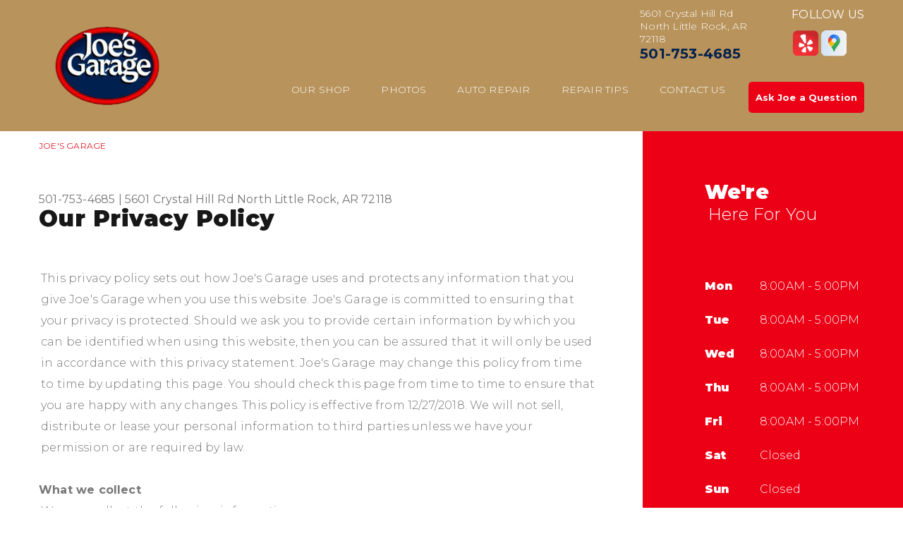

--- FILE ---
content_type: text/html; charset=UTF-8
request_url: https://www.joesgaragenlr.com/privacy-policy.html
body_size: 25338
content:
<!DOCTYPE html>
<html lang="en" xml:lang="en">
<head>

		<title>Learn About Our Privacy Policy | Joe's Garage</title>
	<meta http-equiv="Content-type" content="text/html; charset=utf-8" />
	<meta name="geo.position" content="34.8151401; -92.3237219"/>
	<meta name="geo.placename" content="North Little Rock, AR"/>
	<meta name="geo.region" content="US-AR" />
	<meta name="ICBM" content="34.8151401,-92.3237219" />
	<meta name="Description" content="Learn how Joe's Garage collects, uses, and protects your personal information. Your privacy matters to us-read our full policy here.
"/>
	<meta name="viewport" content="width=device-width, initial-scale=1.0">
	<link rel="shortcut icon" href="images/favicon.ico" />
	<meta charset="utf-8" />
	<meta name="thumbnail" content="https://www.joesgaragenlr.com/custom/logo.png" />
        <meta property="og:image" content="https://www.joesgaragenlr.com/custom/logo.png" />
	<link rel="canonical" href="https://www.joesgaragenlr.com/privacy-policy.html" />
	
		<link rel="stylesheet" href="css/jquery.fancybox.css?v=2.1.5" type="text/css" media="screen" />
	<link rel="stylesheet" href="https://cdn.repairshopwebsites.com/defaults/css/rateit.css" type="text/css" media="screen" />

	<!-- Google Fonts -->
	<link href="https://fonts.googleapis.com/css?family=Montserrat:300,400,500,600,700,900" rel="stylesheet">

	<!-- Vendor Styles -->
	<link rel="stylesheet" href="css/swiper.min.css" />

	<!-- App Styles -->
	<link rel="stylesheet" href="css/css.css" />
	<link rel="stylesheet" href="https://cdn.repairshopwebsites.com/defaults/css/default.css" type="text/css" media="all" />
		<!-- Vendor JS -->
	<script src="https://code.jquery.com/jquery-1.12.4.min.js" integrity="sha256-ZosEbRLbNQzLpnKIkEdrPv7lOy9C27hHQ+Xp8a4MxAQ=" crossorigin="anonymous"></script>
	<script src="js/swiper.min.js" defer></script>
	
	<script type="text/javascript" src="js/jquery.fancybox.pack.js?v=2.1.5" defer></script>
	<script type="text/javascript" src="https://cdn.repairshopwebsites.com/defaults/js/jquery.rateit.js" defer></script>

	<!-- App JS -->
	<script src="js/functions.js" defer></script>
	
	



<script type="application/ld+json"> { "@context" : "http://schema.org", "@type" : "AutoRepair", "name" : "Joe's Garage", "description" : "Joe's Garage | Expert Auto Repair Services in North Little Rock, AR. Call Today 501-753-4685 or drop by 5601 Crystal Hill Rd", "url" : "https://www.joesgaragenlr.com", "id" : "https://www.joesgaragenlr.com/", "image" : "https://www.joesgaragenlr.com/custom/logo.png", "priceRange" : "$", "address" : { "@type": "PostalAddress", "streetAddress": "5601 Crystal Hill Rd", "addressLocality": "North Little Rock", "addressRegion": "AR", "postalCode": "72118", "addressCountry": "US"}, "geo" : { "@type": "GeoCoordinates", "latitude": "34.8151401", "longitude": "-92.3237219"}, "telephone" : "501-753-4685", "openingHours": [ "Mo 08:00-17:00", "Tu 08:00-17:00", "We 08:00-17:00", "Th 08:00-17:00", "Fr 08:00-17:00", "Sa 00:00-00:00", "Su 00:00-00:00"], "areaServed" : ["North Little Rock", "Marche", "Marche", "Maumelle", "Sherwood"], "sameAs" : ["https://www.yelp.com/biz/joes-garage-north-little-rock","https://goo.gl/maps/sgKf3EDPm6w"],"review": [{"@type": "Review", "url": "https://www.joesgaragenlr.com/Marche-testimonials.html","author": {"@type": "Person","name": "Brenda B." },"description": "I took my car in because I had steam coming out of the vents and defroster. A friend told me it was probably the heater core leaking which is what I told the lady at the desk when I dropped it off. But Joe checked it out and told me I didn't have a problem. He could have replaced it and charged me an arm and a leg and i would have been none to wiser. He was honest and didn't charge me a dime to evaluate it. We need more Honest businesses like this.", "inLanguage": "en"} ]} </script>

		<style type = "text/css">

.header { background: #b8935c; color: #ffffff; }
.header .header__slider:before { background: #b8935c; }
.slider-boxes .slider__slide + .slider__slide:before { background: #b8935c; }
.nav > ul > li > a { color: #ffffff; } 
.socials h6 { color: #ffffff; } 

.link-primary { color: #06224d; }
.slider-outer-boxes .swiper-button-prev:before, .slider-outer-boxes .swiper-button-next:before { border-color: #06224d; }

.nav > ul > li:hover > a { color: #06224d; }
.nav > ul > li > a:after { background: #06224d; }
.nav ul ul a:hover { background: #06224d; }

.nav-socials { background-color: #b8935c; }

.mobile_slogan_header_bar { color: #ffffff; }
.mobile__header__foot { color: #ffffff; }
.mobile-header-list-logos-alt li { border: 2px solid #ffffff; }
.mobile-header-list-logos-alt .ico-location, .mobile-header-list-logos-alt .ico-envelope { fill: #ffffff !important; }
.mobile-header-list-logos-alt .ico-phone-head { color: #ffffff !important; }
.nav-location { color: #171717; }
.burger-menu span { background: #ffffff; }

.appointment-btn { background: #ec0016;  color: #ffffff; }
.appointment-btn:hover { background: #ffffff; }

.slider--intro { color: #ffffff; }
.rotating-banner-btn { color: #ffffff; border-color: #ffffff; }
.rotating-banner-btn:hover { background: #ffffff; border-color: #ffffff; }

.sidebar { background: #ec0016 !important; color: #ffffff !important; }
.box--red { background: #ec0016; color: #ffffff; }

.box--red .btn--white { color: #ffffff; border-color: #ffffff; }
.box--red .btn--white:hover { background: #ffffff; color: #171717;  border-color: #ffffff; }

.section--red { background: #b8935c; color: #06224d }
.section--red .section__title { color: #06224d }
.section--red a { color: #06224d }

.section--secondary .section__callout { background: #e1e1e1; }
.coupon .coupon__overlay { background: rgba(213,25,37, .9) }
.section__callout .btn--white-alt:hover { background: #e71925; border-color: #e71925; }
.coupon:hover { border-color: rgba(213,25,37, 1); }
.coupon { border: 3px dashed [COLOR_COUPON_BORDER]; }

.tips .underlined:after { background: #ec0016; }
.slider-tips .swiper-button-prev:before, .slider-tips .swiper-button-next:before { border-color: #ec0016; }
.slider-tips .swiper-button-prev:hover,
.slider-tips .swiper-button-next:hover { background: #ec0016; }

.news .underlined:after { background: #ec0016; }
.list-articles a:hover { color: #ec0016; }

.section--transparent:before { background: #06224d; }

.section--testimonials .section--image .section__title { color: #ffffff; }
.section--testimonials .section--image { color: #ffffff; }
.section--testimonials .section__title { color: #ffffff !important; }
.testimonial { color: #ffffff; }
.testimonial .testimonial__body { color: #ffffff; }

.form .form__btn { background: #e71925; color: #FFFFFF; }
.form .form__btn:hover { background: #d01924; }
.form .form__field:focus { box-shadow: 0 0 5px rgba(231,25,37, .7) inset; }

.footer { background: #b8935c; }
.footer { color: #06224d; }
.footer h5 { color: #ec0016; }

.footer .footer__links a { color: #06224d }
.footer .footer__lists a { color: #06224d }
.box--secondary address { color: #06224d }
.box--secondary .box__link { color: #06224d }

.box--secondary a { color: #ec0016; }
.footer .footer__links a:hover { color: #ec0016; }
.footer .footer__lists a:hover { color: #ec0016; }

.footer .footer__bar { background: #06224d; color: #ffffff; }

.place:hover, .place.active { background: #ec0016; }
.place.active h5, .place:hover h5, .place:hover address, .place.active address { color: #ffffff; }
.place.active:before { border-bottom: 11px solid #ec0016; }

@media (max-width: 767px) {
.nav > ul > li > a { color: #171717; }
}



	.cta a:hover { background: #FFFFFF !important; color: #000000 !important; }


	</style>

</head>

<body>

<div class="wrapper">

	<header class="header">
		<div class="shell">
		
			<div class = "mobile_slogan_header_bar">
				<p>Best Auto Repair, North Little Rock</p>
			</div> 


			<div class = "mobile_header">
				<a href="index.php" class="mobile_header_logo">
					<img src="custom/logo.png" alt="Joe's Garage">
				</a>

				<a href="#" class="burger-menu" title = "Mobile Menu">
				<span></span>
				
				<span></span>
				
				<span></span>
			</a>

			</div> 

			<div class="mobile__header__foot mobile-header-visible-xs-block">
				<strong>CONTACT US</strong>

				<ul class="mobile-header-list-logos-alt">
					<li>
						<a href="North-Little-Rock-auto-repair-shop-location.html">
							<svg class="ico-location" viewBox="0 0 17 24" id="ico-location" xmlns="http://www.w3.org/2000/svg"><path d="M16.6 5.973a7.367 7.367 0 0 0-.4-.96A8.509 8.509 0 0 0 0 7.445V8.47c0 .042.015.426.037.618.307 2.39 2.246 4.928 3.693 7.317C5.287 18.966 6.904 21.483 8.505 24c.987-1.642 1.971-3.306 2.936-4.906.263-.47.568-.939.831-1.386.175-.3.511-.6.664-.875C14.493 14.06 17 11.265 17 8.513V7.381a8.318 8.318 0 0 0-.4-1.408zm-8.145 5.141a3.016 3.016 0 0 1-2.888-2.005 2.705 2.705 0 0 1-.081-.747v-.661A2.829 2.829 0 0 1 8.55 4.97a3.064 3.064 0 0 1 3.112 3.073 3.145 3.145 0 0 1-3.209 3.071z"/>
					 		</svg>
						</a>
					</li>

					<li>
						<a href="tel:501-753-4685" class = "lmc_main">
							<svg class="ico-phone-head" viewBox="0 0 19 18" id="ico-phone-head" xmlns="http://www.w3.org/2000/svg"><path d="M18.99 14.202a.843.843 0 0 1-.282.761l-2.675 2.518a1.5 1.5 0 0 1-.473.324 2 2 0 0 1-.573.171c-.013 0-.054 0-.121.01a2.6 2.6 0 0 1-.261.01 9.3 9.3 0 0 1-3.329-.735 17.854 17.854 0 0 1-2.806-1.458 20.743 20.743 0 0 1-3.339-2.67 21.22 21.22 0 0 1-2.333-2.517A17.832 17.832 0 0 1 1.31 8.395a11.681 11.681 0 0 1-.845-1.849 9.417 9.417 0 0 1-.382-1.43 4.478 4.478 0 0 1-.081-.944c.013-.229.02-.357.02-.382a1.8 1.8 0 0 1 .181-.544 1.434 1.434 0 0 1 .342-.448L3.22.262a.909.909 0 0 1 .644-.267.774.774 0 0 1 .463.144 1.346 1.346 0 0 1 .342.353l2.152 3.87a.886.886 0 0 1 .1.668 1.174 1.174 0 0 1-.342.61l-.986.934a.317.317 0 0 0-.07.124.46.46 0 0 0-.03.144 3.348 3.348 0 0 0 .362.916 8.424 8.424 0 0 0 .744 1.116 12.744 12.744 0 0 0 1.428 1.515 13.072 13.072 0 0 0 1.609 1.363 9.213 9.213 0 0 0 1.177.714 3.174 3.174 0 0 0 .724.277l.251.048a.506.506 0 0 0 .131-.028.348.348 0 0 0 .131-.067l1.146-1.106a1.275 1.275 0 0 1 .845-.305 1.092 1.092 0 0 1 .543.115h.02l3.882 2.174a.965.965 0 0 1 .504.628z" fill="currentColor"/>
							</svg>
						</a>
					</li>

					<li>
						<a href="North-Little-Rock-auto-repair-shop.php">
							<svg class="ico-envelope" viewBox="0 0 1000 1000" id="ico-envelope" xmlns="http://www.w3.org/2000/svg"><path d="M610.6 466.8c-29.8 20.1-59.6 40.1-89.5 60.3-8.6 5.7-23.1 5.7-31.8 0-34.1-22.6-68.1-45-102.3-67.6L29 796.8C41.1 809.2 57.9 817 76.5 817h846.7c16.2 0 30.5-6.5 42-16.1L610.6 466.8zM19 216.5c-5.7 9.7-9 20.7-9 32.6v501.4c0 6.6 2 12.6 3.8 18.6l347-327C246.8 367 132.8 291.7 19 216.5zm971 534V249.1c0-11.6-3.1-22.5-8.6-32.3-114.9 77.4-229.7 154.8-344.6 232.4l347.7 327.6c3.5-8.1 5.5-16.9 5.5-26.3zM81.7 182.9C222.9 276 363.9 368.8 505.3 462c138.1-93.2 276.5-186 414.6-279.1H81.7z"/>
							</svg>
						</a>
					</li>
				</ul><!-- /.list-logos-alt -->
			</div><!-- /.header__foot -->




		
			<div class="header__inner">
				<div class="logo header__logo"><a href = "index.php"><img src = "custom/logo.png" alt="Joe's Garage"></a></div><!-- /.logo -->

				<div class="header__group">
					<div class="slider-outer-boxes">
						<div class="slider-boxes swiper-container header__slider">
							<div class="slider__slides swiper-wrapper">
								<div class="slider__slide swiper-slide">
									<div class="box">
									

										<address>
											5601 Crystal Hill Rd<br/>North Little Rock, AR 72118
										</address>

										<p class="link-primary"><a href = "tel:5017534685">501-753-4685</a></p>
									</div><!-- /.box -->
								</div><!-- /.slider__slide -->

							</div><!-- /.slider__slides -->
						</div><!-- /.slider -->
						
						<!-- Add Arrows -->
						<div class="swiper-button-next swiper-boxes-next"></div>
						<div class="swiper-button-prev swiper-boxes-prev"></div>
					</div><!-- /.slider-outer-boxes -->

					

					<div class="socials header__socials">
						<h6 class="hidden-xs">Follow Us</h6>

						<a href = "https://www.yelp.com/biz/joes-garage-north-little-rock" target='new'><img src = "https://cdn.repairshopwebsites.com/defaults/images/Yelp.svg" alt = "Yelp"  border = "0"></a><a href = "https://goo.gl/maps/sgKf3EDPm6w" target='new'><img src = "https://cdn.repairshopwebsites.com/defaults/images/Google.svg" alt = "Google Business Profile" border = "0"></a>
					</div><!-- /.socials -->

					<div class="nav-outer">


						<nav class="nav">
							<ul><li class = " has-dd"><a href = "North-Little-Rock-auto-repairs.html">Our Shop</a><div class = "sub"><ul><li><a href = "North-Little-Rock-auto-repair-shop-location.html">Location</a></li><li><a href = "North-Little-Rock-testimonials.html">Reviews</a></li><li><a href = "North-Little-Rock-customer-service.html">Customer Service</a></li></ul></div></li><li class = " has-dd"><a href = "North-Little-Rock-slideshow.html">Photos</a><div class = "sub"><ul><li><a href = "North-Little-Rock-slideshow.html">Slideshow</a></li><li><a href = "North-Little-Rock-auto-repair-videos.html">Videos</a></li></ul></div></li><li class = " has-dd"><a href = "North-Little-Rock-auto-service-repair.html">Auto Repair</a><div class = "sub"><ul><li><a href = "North-Little-Rock-auto-service-repair.html">Repair Services</a></li><li><a href = "North-Little-Rock-new-tires.html">Tires</a></li><li><a href = "guarantee.html">Guarantees</a></li></ul></div></li><li class = " has-dd"><a href = "North-Little-Rock-auto-repair-shop.php">Repair Tips</a><div class = "sub"><ul><li><a href = "North-Little-Rock-auto-repair-shop.php">Contact Us</a></li><li><a href = "North-Little-Rock-broken-car.html">Is My Car Broken?</a></li><li><a href = "North-Little-Rock-general-maintenance.html">General Maintenance</a></li><li><a href = "North-Little-Rock-helpful-info.html">Cost Saving Tips</a></li><li><a href = "North-Little-Rock-gas-price-calculator.php">Trade in a Gas Guzzler</a></li><li><a href = "North-Little-Rock-tire-selector.php">Buy Tires</a></li></ul></div></li><li class = " has-dd"><a href = "North-Little-Rock-auto-repair-shop.php">Contact Us</a><div class = "sub"><ul><li><a href = "North-Little-Rock-auto-repair-shop.php">Contact Us</a></li><li><a href = "North-Little-Rock-auto-repair-shop-location.html">Location</a></li><li><a href = "defaults/files/DrivabilityForm.pdf" target = "new">Drop-Off Form</a></li><li><a href = "North-Little-Rock-customer-survey.php">Customer Survey</a></li><li><a href = "North-Little-Rock-appointment-request.php">Appointment Request</a></li><li><a href = "North-Little-Rock-ask-an-expert.php">Ask The Mechanic</a></li></ul></div></li></ul>
							<div class = "nav-location">
<p><b>Joe's Garage</b><br>
<a href = "https://maps.google.com/maps?q=5601 Crystal Hill Rd North Little Rock AR, 72118" target = "new">5601 Crystal Hill Rd<br>
North Little Rock, AR 72118</a><br>
<a href = "tel:5017534685">501-753-4685</a>
</div>


          <div class="nav-socials">
            <ul>
<a href = "https://www.yelp.com/biz/joes-garage-north-little-rock" target='new'><img src = "https://cdn.repairshopwebsites.com/defaults/images/Yelp.svg" alt = "Yelp"  border = "0"></a><a href = "https://goo.gl/maps/sgKf3EDPm6w" target='new'><img src = "https://cdn.repairshopwebsites.com/defaults/images/Google.svg" alt = "Google Business Profile" border = "0"></a>

            </ul>
          </div><!-- /.socials -->

						</nav><!-- /.nav -->
					</div><!-- /.nav-outer -->
					
					<a href="North-Little-Rock-auto-repair-shop.php" class="btn btn--small btn--alter appointment-btn">Ask Joe a Question</a>
				</div><!-- /.header__group -->
			</div><!-- /.header__inner -->
		</div><!-- /.shell -->
	</header><!-- /.header -->

	<div class="main">
		<div class="shell">
			<div class="breadcrumbs hidden-xs">
			<h2><a href="index.php">JOE'S GARAGE</a></h2>
			</div><!-- /.breadcrumbs -->
		</div><!-- /.shell -->

		<div class="section section--default">
			<div class="shell">
				<div class="section__inner">
					<div class="section__content">
						<div class="breadcrumbs visible-xs-block">
						<a href="index.php">JOE'S GARAGE</a>
						</div><!-- /.breadcrumbs -->

<div class = "article__header">
<h2 class="page_cta"><a href = "tel:5017534685">501-753-4685</a> | <a href = "https://maps.google.com/maps?q=5601 Crystal Hill Rd North Little Rock AR, 72118" target = "new">5601 Crystal Hill Rd</a> <a href = "North-Little-Rock-auto-repair-shop-location.html">North Little Rock, AR 72118</a></h2>
<h1 class="section__title page_title">Our Privacy Policy</h1>
</div>


						<p>This privacy policy sets out how Joe's Garage uses and protects any information that you give Joe's Garage when you use this website. Joe's Garage is committed to ensuring that your privacy is protected. Should we ask you to provide certain information by which you can be identified when using this website, then you can be assured that it will only be used in accordance with this privacy statement. Joe's Garage may change this policy from time to time by updating this page. You should check this page from time to time to ensure that you are happy with any changes. This policy is effective from 12/27/2018. We will not sell, distribute or lease your personal information to third parties unless we have your permission or are required by law.</p>

<b>What we collect </b>
<p>We may collect the following information:</p>

<ul>
<li>name and job title </li>
<li>contact information including email address </li>
<li>demographic information such as postcode, preferences and interests </li>
<li>other information relevant to customer surveys and/or offers </li>
</ul>
<br>

<b>What We Do With The Information We Gather</b>
<p>We require this information to understand your needs and provide you with a better service, and in particular for the following reasons:</p>

<ul>
<li>Internal record keeping. </li>
<li>We may use the information to improve our products and services. </li>
<li>We may periodically send promotional email about new products, special offers or other information which we think you may find interesting using the email address which you have provided. </li>
<li>From time to time, we may also use your information to contact you for market research purposes. We may contact you by email, phone, fax or mail. </li>
<li>We may use the information to customize the website according to your interests. </li>
<li>We may provide your information to our third party partners for marketing or promotional purposes. </li>
<li>We will never sell your information. </li>
</ul>
<br>

<b>Security</b>
<p>We are committed to ensuring that your information is secure. In order to prevent unauthorized access or disclosure we have put in place suitable physical, electronic and managerial procedures to safeguard and secure the information we collect online.</p>

<b>How We Use Cookies </b>
<p>A cookie is a small file which asks permission to be placed on your computer's hard drive. Once you agree, the file is added and the cookie helps analyze web traffic or lets you know when you visit a particular site. Cookies allow web applications to respond to you as an individual. The web application can tailor its operations to your needs, likes and dislikes by gathering and remembering information about your preferences.</p>

<p>We use traffic log cookies to identify which pages are being used. This helps us analyze data about web page traffic and improve our website in order to tailor it to customer needs. We only use this information for statistical analysis purposes and then the data is removed from the system.</p> 

<p>Overall, cookies help us provide you with a better website, by enabling us to monitor which pages you find useful and which you do not. A cookie in no way gives us access to your computer or any information about you, other than the data you choose to share with us. </p>

<p>You can choose to accept or decline cookies. Most web browsers automatically accept cookies, but you can usually modify your browser setting to decline cookies if you prefer. This may prevent you from taking full advantage of the website.
</p>

<b>Links to Other Websites</b>
<p>Our website may contain links to enable you to visit other websites of interest easily. However, once you have used these links to leave our site, you should note that we do not have any control over that other website. Therefore, we cannot be responsible for the protection and privacy of any information which you provide whilst visiting such sites and such sites are not governed by this privacy statement. You should exercise caution and look at the privacy statement applicable to the website in question.</p>
                                                
                                                

						
					</div><!-- /.section__content -->

					<aside class="section__aside sidebar">
						<div class="section__box box-alt box--red">
							<h2 class="box__title">
								We're

								<small>Here For You</small>
							</h2><!-- /.box__title -->
							
							<div class="table">
								<table>
									<tr>
										<th>Mon</th>

										<td>8:00AM - 5:00PM</td>
									</tr>
									
									<tr>
										<th>Tue</th>

										<td>8:00AM - 5:00PM</td>
									</tr>

									<tr>
										<th>Wed</th>

										<td>8:00AM - 5:00PM</td>
									</tr>

									<tr>
										<th>Thu</th>

										<td>8:00AM - 5:00PM</td>
									</tr>

									<tr>
										<th>Fri</th>

										<td>8:00AM - 5:00PM</td>
									</tr>

									<tr>
										<th>Sat</th>

										<td>Closed</td>
									</tr>

									<tr>
										<th>Sun</th>

										<td>Closed</td>
									</tr>

									<tr>
										

										<td colspan = "2"></td>
									</tr>
								</table>
							</div><!-- /.table -->

							<a href="North-Little-Rock-auto-repair-shop.php" class="btn btn--white btn--block box__btn">Ask Joe a Question</a>


							<a href="North-Little-Rock-auto-repair-shop-location.html" class="link-icon box__link">
								<i class="ico-map"></i>

								<span>GET DIRECTIONS</span>
							</a>
						</div><!-- /.section__box --><br><center><img src="custom/side2.jpg" alt="Joe"></center><br><center><img src="custom/side1.jpg" alt="Joe's Garage staff"></center>
					</aside><!-- /.section__aside -->

				</div><!-- /.section__inner -->
			</div><!-- /.shell -->
		</div><!-- /.section -->



	</div><!-- /.main -->

		<div class="footer-call-btn-overlay">
			<a href="tel:501-753-4685" class="btn__content lmc_main">
				<strong>TAP TO CALL NOW</strong>

				<span class = "lmc_main">501-753-4685</span>
			</a>

			<a href="#" class="btn__close">X</a>
		</div>
	<footer class="footer">
		<div class="shell">
<h3>Joe's Garage</h3>

<div class = "footer-nav-links">
<ul>
<li><a href = "North-Little-Rock-auto-service-repair.html">Auto Repair Services</a></li>

</ul>
</div>



<div class = "footer-location-data">
				<ul>
<li><div class="box box--secondary">
						

						<address>
							5601 Crystal Hill Rd<br/>North Little Rock, AR 72118</a>
						</address>

						<a href="North-Little-Rock-auto-repair-shop.php">Email Us</a>

						<p class="link-alt box__link"><a href = "tel:5017534685">501-753-4685</a></p>
					</div><!-- /.box -->
</li>
				</ul><!-- /.list-icons -->
</div>


<div class = "footer-content-statement">
	<div class="shell">
Call today at <a href = "tel:5017534685">501-753-4685</a> or come by the shop at 5601 Crystal Hill Rd, North Little Rock, AR, 72118. Ask any car or truck owner in North Little Rock who they recommend. Chances are they will tell you Joe's Garage.
</div>
</div>


			
		</div><!-- /.shell -->

		<div class="footer__bar">
			<div class="shell">
		<div class="copyright">
				<p>Copyright &copy; <script type="text/javascript">var today=new Date(); document.write(today.getFullYear());</script> <a href="http://www.repairshopwebsites.com" target=new>Repair Shop Websites</a>. All Rights Reserved | View Our <a href = "privacy-policy.html">Privacy Policy</a></p>

<div class = "footer__payments">
				<ul class="list-cards">
					<li><img src="https://cdn.repairshopwebsites.com/defaults/images/pay_amex.png" alt = "American Express"></li><li><img src="https://cdn.repairshopwebsites.com/defaults/images/pay_check.png" alt = "Check"></li><li><img src="https://cdn.repairshopwebsites.com/defaults/images/pay_discover.png" alt = "Discover Card"></li><li><img src="https://cdn.repairshopwebsites.com/defaults/images/pay_MC.png" alt = "Master Card"></li><li><img src="https://cdn.repairshopwebsites.com/defaults/images/pay_visa.png" alt = "Visa"></li><li><img src="https://cdn.repairshopwebsites.com/defaults/images/logo_pymt_synchrony.png" alt = "CarCareOne"></li>
				</ul><!-- /.list-cards -->
</div>
</div>
				<!--div class="socials footer__socials">
					
				</div--><!-- /.socials -->
			</div><!-- /.shell -->
		</div><!-- /.footer__bar -->
	</footer><!-- /.footer -->

</div><!-- /.wrapper -->
</body>
</html>